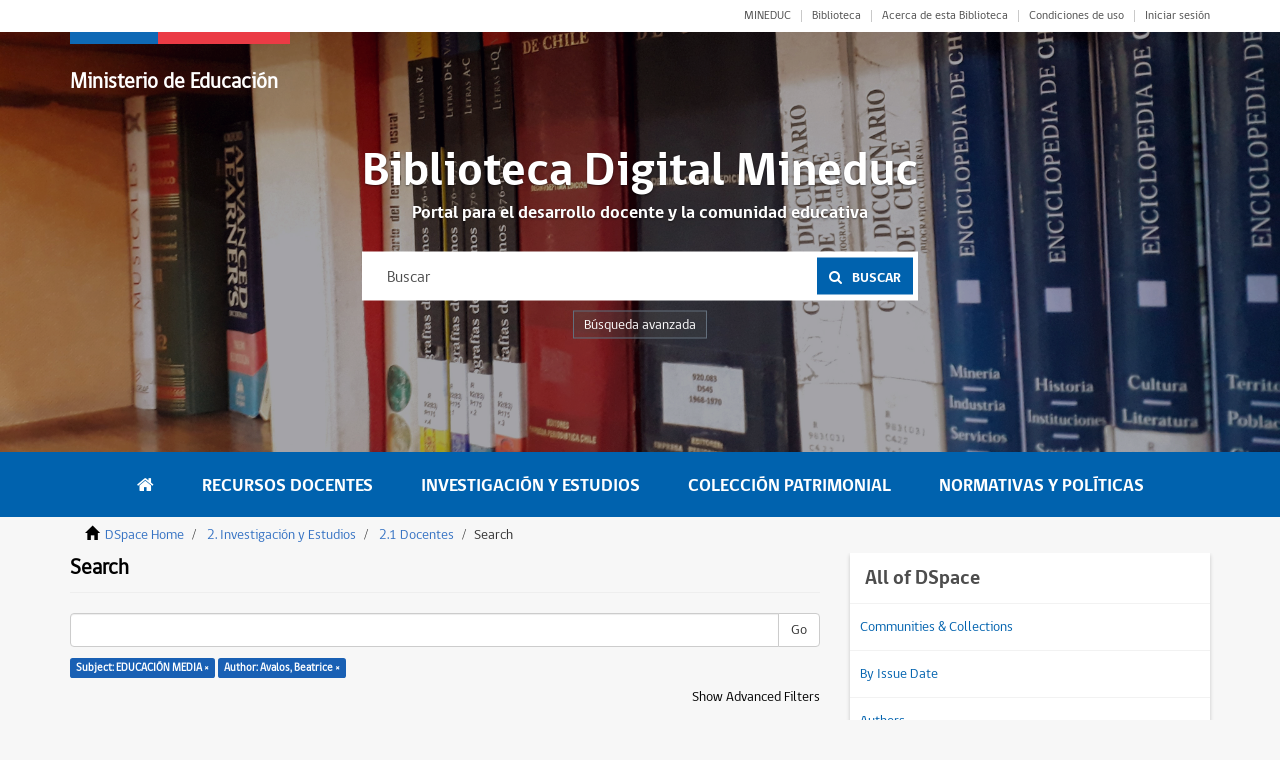

--- FILE ---
content_type: text/html;charset=utf-8
request_url: https://bibliotecadigital.mineduc.cl/handle/20.500.12365/15/discover?filtertype_0=author&filter_relational_operator_0=equals&filter_0=Avalos%2C+Beatrice&filtertype=subject&filter_relational_operator=equals&filter=EDUCACI%C3%93N+MEDIA
body_size: 36436
content:
<!DOCTYPE html>
            <!--[if lt IE 7]> <html class="no-js lt-ie9 lt-ie8 lt-ie7" lang="en"> <![endif]-->
            <!--[if IE 7]>    <html class="no-js lt-ie9 lt-ie8" lang="en"> <![endif]-->
            <!--[if IE 8]>    <html class="no-js lt-ie9" lang="en"> <![endif]-->
            <!--[if gt IE 8]><!--> <html class="no-js" lang="en"> <!--<![endif]-->
            <head><META http-equiv="Content-Type" content="text/html; charset=UTF-8">
<meta content="text/html; charset=UTF-8" http-equiv="Content-Type">
<meta content="IE=edge,chrome=1" http-equiv="X-UA-Compatible">
<meta content="width=device-width,initial-scale=1" name="viewport">
<link rel="shortcut icon" href="/themes/cpeip/images/favicon.ico">
<link rel="apple-touch-icon" href="/themes/cpeip/images/apple-touch-icon.png">
<meta name="Generator" content="DSpace 6.3">
<meta name="ROBOTS" content="NOINDEX, FOLLOW">
<link href="/themes/cpeip/styles/main.css" rel="stylesheet">
<link href="/themes/cpeip/styles/main.min.css" rel="stylesheet">
<link rel="stylesheet" href="https://fonts.googleapis.com/css?family=Open+Sans:400,600,700">
<link type="application/opensearchdescription+xml" rel="search" href="https://bibliotecadigital.mineduc.cl:443/open-search/description.xml" title="DSpace">
<script>
                //Clear default text of empty text areas on focus
                function tFocus(element)
                {
                if (element.value == ' '){element.value='';}
                }
                //Clear default text of empty text areas on submit
                function tSubmit(form)
                {
                var defaultedElements = document.getElementsByTagName("textarea");
                for (var i=0; i != defaultedElements.length; i++){
                if (defaultedElements[i].value == ' '){
                defaultedElements[i].value='';}}
                }
                //Disable pressing 'enter' key to submit a form (otherwise pressing 'enter' causes a submission to start over)
                function disableEnterKey(e)
                {
                var key;

                if(window.event)
                key = window.event.keyCode;     //Internet Explorer
                else
                key = e.which;     //Firefox and Netscape

                if(key == 13)  //if "Enter" pressed, then disable!
                return false;
                else
                return true;
                }
            </script><!--[if lt IE 9]>
                <script src="/themes/cpeip/vendor/html5shiv/dist/html5shiv.js"> </script>
                <script src="/themes/cpeip/vendor/respond/dest/respond.min.js"> </script>
                <![endif]--><script src="/themes/cpeip/vendor/modernizr/modernizr.js"> </script>
<title>Search</title>
</head><body>
<header class="c-header">
<section class="c-top">
<div class="container">
<div class="row">
<div class="col-xs-12">
<nav class="c-top__nav">
<ul class="c-top__items">
<li class="c-top__item">
<a href="https://www.mineduc.cl/" class="c-top__link u-uppercase" target="blank">MINEDUC</a>
</li>
<li class="c-top__item">
<a href="http://biblioteca.mineduc.cl/" class="c-top__link" target="blank">Biblioteca</a>
</li>
<li class="c-top__item">
<a href="/about" class="c-top__link">Acerca de esta Biblioteca</a>
</li>
<li class="c-top__item">
<a href="/condiciones" class="c-top__link">Condiciones de uso</a>
</li>
<li class="c-top__item">
<a href="/login" class="c-top__link">Iniciar sesi&oacute;n</a>
</li>
</ul>
</nav>
</div>
</div>
</div>
</section>
<section class="c-jumbotron">
<div class="c-jumbotron__head">
<div class="container">
<div class="row">
<div class="col-xs-12">
<div class="c-jumbotron__brand">
<div id="logo">
<h1>
<a href="https://www.mineduc.cl">Ministerio de Educaci&oacute;n</a>
</h1>
<h2>
<a href="https://www.mineduc.cl"></a>
</h2>
</div>
</div>
<a href="#" class="js-toggle u-hidden_desktop"><i class="fa fa-bars"></i></a>
</div>
</div>
</div>
</div>
<div class="c-search c-search--float">
<h2 class="c-search__title">Biblioteca Digital Mineduc</h2>
<p class="c-search__subtitle">Portal para el desarrollo docente y la comunidad educativa</p>
<form method="get" action="/discover" class="c-search__form">
<input placeholder="Buscar" type="text" class="c-search__input" name="query"><button class="c-search__button"><span class="c-search__icon"><i class="fa fa-search"></i></span><span>Buscar</span></button>
</form>
<div class="u-clearfix"></div>
<a href="/discover" class="c-search__more">B&uacute;squeda avanzada</a>
</div>
<div id="context-mineduc" class="c-carrusel">
<div aria-describedby="slick-slide00" role="option" tabindex="-1" aria-hidden="false" data-slick-index="0" class="slick-slide slick-current slick-active" style="display: block; width: 1280px; position: relative; left: 0px; top: 0px; z-index: 999; opacity: 1;">
<div class="c-carrusel__item js-getImage">
<div class="js-image">
<img alt="" src="/themes/cpeip/images/foto_head_1.jpg" class="c-carrusel__image"></div>
</div>
</div>
<div style="width: 1280px; position: relative; left: -1280px; top: 0px; z-index: 998; opacity: 0; transition: opacity 3000ms ease-in-out 0s;" aria-describedby="slick-slide01" role="option" tabindex="-1" aria-hidden="true" data-slick-index="1" class="slick-slide">
<div class="c-carrusel__item js-getImage">
<div class="js-image">
<img alt="" src="/themes/cpeip/images/foto_head_2.jpg" class="c-carrusel__image"></div>
</div>
</div>
</div>
</section>
</header>
<nav class="c-nav">
<div class="container">
<div class="row">
<div class="col-xs-12">
<ul class="c-nav__items">
<li class="c-nav__item">
<a href="/" class="c-nav__link is-active"><i class="fa fa-home u-hidden_mobile"></i><span class="u-hidden_desktop">Home</span></a>
</li>
<li class="c-nav__item">
<a href="/handle/20.500.12365/1" class="c-nav__link">Recursos Docentes</a>
</li>
<li class="c-nav__item">
<a href="/handle/20.500.12365/2" class="c-nav__link">Investigaci&oacute;n y Estudios</a>
</li>
<li class="c-nav__item">
<a href="/handle/20.500.12365/3" class="c-nav__link">Colecci&oacute;n Patrimonial</a>
</li>
<li class="c-nav__item">
<a href="/handle/20.500.12365/4" class="c-nav__link">Normativas y Pol&iacute;ticas</a>
</li>
<li class="c-nav__item u-hidden_desktop">
<a href="#" class="c-nav__link js-close"><span class="c-nav__close"></span></a>
</li>
</ul>
</div>
</div>
</div>
</nav>
<div class="trail-wrapper hidden-print">
<div class="container">
<div class="row">
<div class="col-xs-12">
<div class="breadcrumb dropdown visible-xs">
<a data-toggle="dropdown" class="dropdown-toggle" role="button" href="#" id="trail-dropdown-toggle">Search&nbsp;<b class="caret"></b></a>
<ul aria-labelledby="trail-dropdown-toggle" role="menu" class="dropdown-menu">
<li role="presentation">
<a role="menuitem" href="/"><i aria-hidden="true" class="glyphicon glyphicon-home"></i>&nbsp;
                        DSpace Home</a>
</li>
<li role="presentation">
<a role="menuitem" href="/handle/20.500.12365/2">2. Investigaci&oacute;n y Estudios</a>
</li>
<li role="presentation">
<a role="menuitem" href="/handle/20.500.12365/15">2.1 Docentes</a>
</li>
<li role="presentation" class="disabled">
<a href="#" role="menuitem">Search</a>
</li>
</ul>
</div>
<ul class="breadcrumb hidden-xs">
<li>
<i aria-hidden="true" class="glyphicon glyphicon-home"></i>&nbsp;
            <a href="/">DSpace Home</a>
</li>
<li>
<a href="/handle/20.500.12365/2">2. Investigaci&oacute;n y Estudios</a>
</li>
<li>
<a href="/handle/20.500.12365/15">2.1 Docentes</a>
</li>
<li class="active">Search</li>
</ul>
</div>
</div>
</div>
</div>
<div class="hidden" id="no-js-warning-wrapper">
<div id="no-js-warning">
<div class="notice failure">JavaScript is disabled for your browser. Some features of this site may not work without it.</div>
</div>
</div>
<main role="main">
<section class="c-collections">
<div class="container">
<div class="row js-canvas">
<div class="col-xs-12 col-md-8 js-results">
<div>
<h2 class="ds-div-head page-header first-page-header">Search</h2>
<div id="aspect_discovery_SimpleSearch_div_search" class="ds-static-div primary">
<p class="ds-paragraph">
<input id="aspect_discovery_SimpleSearch_field_discovery-json-search-url" class="ds-hidden-field form-control" name="discovery-json-search-url" type="hidden" value="http://bibliotecadigital.mineduc.cl//JSON/discovery/search">
</p>
<p class="ds-paragraph">
<input id="aspect_discovery_SimpleSearch_field_discovery-json-scope" class="ds-hidden-field form-control" name="discovery-json-scope" type="hidden" value="20.500.12365/15">
</p>
<p class="ds-paragraph">
<input id="aspect_discovery_SimpleSearch_field_contextpath" class="ds-hidden-field form-control" name="contextpath" type="hidden" value="">
</p>
<div id="aspect_discovery_SimpleSearch_div_discovery-search-box" class="ds-static-div discoverySearchBox">
<form id="aspect_discovery_SimpleSearch_div_general-query" class="ds-interactive-div discover-search-box" action="discover" method="get" onsubmit="javascript:tSubmit(this);">
<fieldset id="aspect_discovery_SimpleSearch_list_primary-search" class="ds-form-list">
<div class="ds-form-item row">
<div class="col-sm-12">
<p class="input-group">
<input id="aspect_discovery_SimpleSearch_field_query" class="ds-text-field form-control" name="query" type="text" value=""><span class="input-group-btn"><button id="aspect_discovery_SimpleSearch_field_submit" class="ds-button-field btn btn-default search-icon search-icon" name="submit" type="submit">Go</button></span>
</p>
</div>
</div>
<div id="filters-overview-wrapper-squared"></div>
</fieldset>
<p class="ds-paragraph">
<input id="aspect_discovery_SimpleSearch_field_filtertype_0" class="ds-hidden-field form-control" name="filtertype_0" type="hidden" value="subject">
</p>
<p class="ds-paragraph">
<input id="aspect_discovery_SimpleSearch_field_filtertype_1" class="ds-hidden-field form-control" name="filtertype_1" type="hidden" value="author">
</p>
<p class="ds-paragraph">
<input id="aspect_discovery_SimpleSearch_field_filter_relational_operator_1" class="ds-hidden-field form-control" name="filter_relational_operator_1" type="hidden" value="equals">
</p>
<p class="ds-paragraph">
<input id="aspect_discovery_SimpleSearch_field_filter_relational_operator_0" class="ds-hidden-field form-control" name="filter_relational_operator_0" type="hidden" value="equals">
</p>
<p class="ds-paragraph">
<input id="aspect_discovery_SimpleSearch_field_filter_1" class="ds-hidden-field form-control" name="filter_1" type="hidden" value="Avalos, Beatrice">
</p>
<p class="ds-paragraph">
<input id="aspect_discovery_SimpleSearch_field_filter_0" class="ds-hidden-field form-control" name="filter_0" type="hidden" value="EDUCACI&Oacute;N MEDIA">
</p>
</form>
<form id="aspect_discovery_SimpleSearch_div_search-filters" class="ds-interactive-div discover-filters-box " action="discover" method="get" onsubmit="javascript:tSubmit(this);">
<div class="ds-static-div clearfix">
<p class="ds-paragraph pull-right">
<a href="#" class="show-advanced-filters">Show Advanced Filters</a><a href="#" class="hide-advanced-filters hidden">Hide Advanced Filters</a>
</p>
</div>
<h3 class="ds-div-head discovery-filters-wrapper-head hidden">Filters</h3>
<div id="aspect_discovery_SimpleSearch_div_discovery-filters-wrapper" class="ds-static-div  hidden">
<p class="ds-paragraph">Use filters to refine the search results.</p>
<script type="text/javascript">
                if (!window.DSpace) {
                    window.DSpace = {};
                }
                if (!window.DSpace.discovery) {
                    window.DSpace.discovery = {};
                }
                if (!window.DSpace.discovery.filters) {
                    window.DSpace.discovery.filters = [];
                }
                window.DSpace.discovery.filters.push({
                    type: 'subject',
                    relational_operator: 'equals',
                    query: 'EDUCACI\u00D3N MEDIA',
                });
            </script><script type="text/javascript">
                if (!window.DSpace) {
                    window.DSpace = {};
                }
                if (!window.DSpace.discovery) {
                    window.DSpace.discovery = {};
                }
                if (!window.DSpace.discovery.filters) {
                    window.DSpace.discovery.filters = [];
                }
                window.DSpace.discovery.filters.push({
                    type: 'author',
                    relational_operator: 'equals',
                    query: 'Avalos, Beatrice',
                });
            </script><script type="text/javascript">
                if (!window.DSpace) {
                    window.DSpace = {};
                }
                if (!window.DSpace.discovery) {
                    window.DSpace.discovery = {};
                }
                if (!window.DSpace.discovery.filters) {
                    window.DSpace.discovery.filters = [];
                }
            </script><script>
            if (!window.DSpace.i18n) {
                window.DSpace.i18n = {};
            } 
            if (!window.DSpace.i18n.discovery) {
                window.DSpace.i18n.discovery = {};
            }
        
                    if (!window.DSpace.i18n.discovery.filtertype) {
                        window.DSpace.i18n.discovery.filtertype = {};
                    }
                window.DSpace.i18n.discovery.filtertype['title']='Title';window.DSpace.i18n.discovery.filtertype['author']='Author';window.DSpace.i18n.discovery.filtertype['subject']='Subject';window.DSpace.i18n.discovery.filtertype['dateIssued']='Date issued';window.DSpace.i18n.discovery.filtertype['has_content_in_original_bundle']='Has File(s)';
                    if (!window.DSpace.i18n.discovery.filter_relational_operator) {
                        window.DSpace.i18n.discovery.filter_relational_operator = {};
                    }
                window.DSpace.i18n.discovery.filter_relational_operator['contains']='Contains';window.DSpace.i18n.discovery.filter_relational_operator['equals']='Equals';window.DSpace.i18n.discovery.filter_relational_operator['authority']='ID';window.DSpace.i18n.discovery.filter_relational_operator['notcontains']='Not Contains';window.DSpace.i18n.discovery.filter_relational_operator['notequals']='Not Equals';window.DSpace.i18n.discovery.filter_relational_operator['notauthority']='Not ID';</script>
<div id="aspect_discovery_SimpleSearch_row_filter-controls" class="ds-form-item apply-filter">
<div>
<div class="">
<p class="btn-group">
<button id="aspect_discovery_SimpleSearch_field_submit_reset_filter" class="ds-button-field btn btn-default discovery-reset-filter-button discovery-reset-filter-button" name="submit_reset_filter" type="submit">Reset</button><button class="ds-button-field btn btn-default discovery-add-filter-button visible-xs discovery-add-filter-button visible-xs " name="submit_add_filter" type="submit">Add New Filter</button><button id="aspect_discovery_SimpleSearch_field_submit_apply_filter" class="ds-button-field btn btn-default discovery-apply-filter-button discovery-apply-filter-button" name="submit_apply_filter" type="submit">Apply</button>
</p>
</div>
</div>
</div>
</div>
</form>
</div>
<form id="aspect_discovery_SimpleSearch_div_main-form" class="ds-interactive-div " action="/handle/20.500.12365/15/discover" method="post" onsubmit="javascript:tSubmit(this);">
<p class="ds-paragraph">
<input id="aspect_discovery_SimpleSearch_field_search-result" class="ds-hidden-field form-control" name="search-result" type="hidden" value="true">
</p>
<p class="ds-paragraph">
<input id="aspect_discovery_SimpleSearch_field_query" class="ds-hidden-field form-control" name="query" type="hidden" value="">
</p>
<p class="ds-paragraph">
<input id="aspect_discovery_SimpleSearch_field_current-scope" class="ds-hidden-field form-control" name="current-scope" type="hidden" value="20.500.12365/15">
</p>
<p class="ds-paragraph">
<input id="aspect_discovery_SimpleSearch_field_filtertype_0" class="ds-hidden-field form-control" name="filtertype_0" type="hidden" value="subject">
</p>
<p class="ds-paragraph">
<input id="aspect_discovery_SimpleSearch_field_filtertype_1" class="ds-hidden-field form-control" name="filtertype_1" type="hidden" value="author">
</p>
<p class="ds-paragraph">
<input id="aspect_discovery_SimpleSearch_field_filter_relational_operator_1" class="ds-hidden-field form-control" name="filter_relational_operator_1" type="hidden" value="equals">
</p>
<p class="ds-paragraph">
<input id="aspect_discovery_SimpleSearch_field_filter_relational_operator_0" class="ds-hidden-field form-control" name="filter_relational_operator_0" type="hidden" value="equals">
</p>
<p class="ds-paragraph">
<input id="aspect_discovery_SimpleSearch_field_filter_1" class="ds-hidden-field form-control" name="filter_1" type="hidden" value="Avalos, Beatrice">
</p>
<p class="ds-paragraph">
<input id="aspect_discovery_SimpleSearch_field_filter_0" class="ds-hidden-field form-control" name="filter_0" type="hidden" value="EDUCACI&Oacute;N MEDIA">
</p>
<p class="ds-paragraph">
<input id="aspect_discovery_SimpleSearch_field_rpp" class="ds-hidden-field form-control" name="rpp" type="hidden" value="10">
</p>
<p class="ds-paragraph">
<input id="aspect_discovery_SimpleSearch_field_sort_by" class="ds-hidden-field form-control" name="sort_by" type="hidden" value="score">
</p>
<p class="ds-paragraph">
<input id="aspect_discovery_SimpleSearch_field_order" class="ds-hidden-field form-control" name="order" type="hidden" value="desc">
</p>
</form>
<div class="pagination-masked clearfix top">
<div class="row">
<div class="col-xs-9">
<p class="pagination-info">Now showing items 1-2 of 2</p>
</div>
<div class="col-xs-3">
<div class="btn-group discovery-sort-options-menu pull-right controls-gear-wrapper" id="aspect_discovery_SimpleSearch_div_search-controls-gear">
<button data-toggle="dropdown" class="btn btn-default dropdown-toggle"><span aria-hidden="true" class="glyphicon glyphicon-cog"></span></button>
<ul role="menu" class="dropdown-menu">
<li id="aspect_discovery_SimpleSearch_item_sort-head" class=" gear-head first dropdown-header">Sort Options:</li>
<li id="aspect_discovery_SimpleSearch_item_relevance" class=" gear-option gear-option-selected">
<a class="" href="sort_by=score&order=desc"><span class="glyphicon glyphicon-ok btn-xs active"></span>Relevance</a>
</li>
<li id="aspect_discovery_SimpleSearch_item_dc_title_sort" class=" gear-option">
<a class="" href="sort_by=dc.title_sort&order=asc"><span class="glyphicon glyphicon-ok btn-xs invisible"></span>Title Asc</a>
</li>
<li id="aspect_discovery_SimpleSearch_item_dc_title_sort" class=" gear-option">
<a class="" href="sort_by=dc.title_sort&order=desc"><span class="glyphicon glyphicon-ok btn-xs invisible"></span>Title Desc</a>
</li>
<li id="aspect_discovery_SimpleSearch_item_dc_date_issued_dt" class=" gear-option">
<a class="" href="sort_by=dc.date.issued_dt&order=asc"><span class="glyphicon glyphicon-ok btn-xs invisible"></span>Issue Date Asc</a>
</li>
<li id="aspect_discovery_SimpleSearch_item_dc_date_issued_dt" class=" gear-option">
<a class="" href="sort_by=dc.date.issued_dt&order=desc"><span class="glyphicon glyphicon-ok btn-xs invisible"></span>Issue Date Desc</a>
</li>
<li class="divider"></li>
<li id="aspect_discovery_SimpleSearch_item_rpp-head" class=" gear-head dropdown-header">Results Per Page:</li>
<li id="aspect_discovery_SimpleSearch_item_rpp-5" class=" gear-option">
<a class="" href="rpp=5"><span class="glyphicon glyphicon-ok btn-xs invisible"></span>5</a>
</li>
<li id="aspect_discovery_SimpleSearch_item_rpp-10" class=" gear-option gear-option-selected">
<a class="" href="rpp=10"><span class="glyphicon glyphicon-ok btn-xs active"></span>10</a>
</li>
<li id="aspect_discovery_SimpleSearch_item_rpp-20" class=" gear-option">
<a class="" href="rpp=20"><span class="glyphicon glyphicon-ok btn-xs invisible"></span>20</a>
</li>
<li id="aspect_discovery_SimpleSearch_item_rpp-40" class=" gear-option">
<a class="" href="rpp=40"><span class="glyphicon glyphicon-ok btn-xs invisible"></span>40</a>
</li>
<li id="aspect_discovery_SimpleSearch_item_rpp-60" class=" gear-option">
<a class="" href="rpp=60"><span class="glyphicon glyphicon-ok btn-xs invisible"></span>60</a>
</li>
<li id="aspect_discovery_SimpleSearch_item_rpp-80" class=" gear-option">
<a class="" href="rpp=80"><span class="glyphicon glyphicon-ok btn-xs invisible"></span>80</a>
</li>
<li id="aspect_discovery_SimpleSearch_item_rpp-100" class=" gear-option">
<a class="" href="rpp=100"><span class="glyphicon glyphicon-ok btn-xs invisible"></span>100</a>
</li>
</ul>
</div>
</div>
</div>
</div>
<div id="aspect_discovery_SimpleSearch_div_search-results" class="ds-static-div primary">
<div class="o-box u-gutter u-mb15">
<div class="o-resource">
<div class="o-resource__visual">
<a href="/handle/20.500.12365/17292" class="o-resource__link"><img alt="Thumbnail" class="o-resource__image" src="/bitstream/handle/20.500.12365/17292/Desarrollo-docente-en-el-contexto-de-la-instituci%c3%b3n-escolar-los-microcentros-rurales-y-los-grupos-profesionales-de-trabajo-en-Chile.pdf.jpg?sequence=3&isAllowed=y"></a>
</div>
<div class="o-resource__content">
<a class="o-resource__title" href="/handle/20.500.12365/17292">Desarrollo Docente en el Contexto de la Instituci&oacute;n Escolar. Los Microcentros Rurales y Los Grupos Profesionales de Trabajo en Chile.</a>
<div class="o-resource__summary">
<dl class="o-resource__feature">
<dt class="o-resource__term">Autor(es): </dt>
<dd class="o-resource__def">Avalos, Beatrice</dd>
<br>
<dt class="o-resource__term">Autor(es) Corporativo: </dt>
<dd class="o-resource__def">Chile. Ministerio de Educaci&oacute;n. Divisi&oacute;n de Educaci&oacute;n Superior</dd>
<br>
<dt class="o-resource__term">Fecha de Publicaci&oacute;n: </dt>
<dd class="o-resource__def">2003</dd>
<br>
<dt class="o-resource__term">Tem&aacute;tica: </dt>
<dd class="o-resource__def">EDUCACI&Oacute;N MEDIA - MECE - DESARROLLO PROFESIONAL DOCENTE - MEJORAMIENTO EDUCATIVO - EDUCACI&Oacute;N B&Aacute;SICA</dd>
</dl>
</div>
</div>
</div>
</div>
<a state="0" href="#" class="js-canvasMove"><i class="fa fa-align-right"></i></a>
<div class="o-box u-gutter u-mb15">
<div class="o-resource">
<div class="o-resource__visual">
<a href="/handle/20.500.12365/17298" class="o-resource__link"><img alt="Thumbnail" class="o-resource__image" src="/bitstream/handle/20.500.12365/17298/C%c3%b3mo%20ven%20su%20identidad%20los%20docentes%20chilenos.pdf.jpg?sequence=3&isAllowed=y"></a>
</div>
<div class="o-resource__content">
<a class="o-resource__title" href="/handle/20.500.12365/17298">C&oacute;mo ven su identidad los docentes chilenos.</a>
<div class="o-resource__summary">
<dl class="o-resource__feature">
<dt class="o-resource__term">Autor(es): </dt>
<dd class="o-resource__def">Avalos, Beatrice; Sotomayor, Carmen</dd>
<br>
<dt class="o-resource__term">Autor(es) Corporativo: </dt>
<dd class="o-resource__def">Chile. Universidad de Chile. Centro de Investigaci&oacute;n Avanzada en Educaci&oacute;n</dd>
<br>
<dt class="o-resource__term">Fecha de Publicaci&oacute;n: </dt>
<dd class="o-resource__def">2012</dd>
<br>
<dt class="o-resource__term">Tem&aacute;tica: </dt>
<dd class="o-resource__def">DOCENTES - EDUCACI&Oacute;N B&Aacute;SICA - EDUCACI&Oacute;N MEDIA - IDENTIDAD DOCENTE - FORMACI&Oacute;N DOCENTE</dd>
</dl>
</div>
</div>
</div>
</div>
<a state="0" href="#" class="js-canvasMove"><i class="fa fa-align-right"></i></a>
</div>
<div class="pagination-masked clearfix bottom"></div>
</div>
</div>
</div>
<div class="col-xs-12 col-md-4 js-sidebar">
<div class="o-box u-mb15" data-target="#global">
<div class="u-gutter">
<h2 class="o-title o-title--small u-text_left">All of DSpace</h2>
</div>
<ul class="o-list o-list--tags">
<li class="o-list__item">
<a class="o-list__text" href="/community-list">Communities &amp; Collections</a>
</li>
<li class="o-list__item">
<a class="o-list__text" href="/browse?type=dateissued">By Issue Date</a>
</li>
<li class="o-list__item">
<a class="o-list__text" href="/browse?type=author">Authors</a>
</li>
<li class="o-list__item">
<a class="o-list__text" href="/browse?type=title">Titles</a>
</li>
<li class="o-list__item">
<a class="o-list__text" href="/browse?type=subject">Subjects</a>
</li>
</ul>
</div>
<div class="o-box u-mb15" data-target="#context">
<div class="u-gutter">
<h2 class="o-title o-title--small u-text_left">This Collection</h2>
</div>
<ul class="o-list o-list--tags">
<li class="o-list__item">
<a class="o-list__text" href="/handle/20.500.12365/15/browse?type=dateissued">By Issue Date</a>
</li>
<li class="o-list__item">
<a class="o-list__text" href="/handle/20.500.12365/15/browse?type=author">Authors</a>
</li>
<li class="o-list__item">
<a class="o-list__text" href="/handle/20.500.12365/15/browse?type=title">Titles</a>
</li>
<li class="o-list__item">
<a class="o-list__text" href="/handle/20.500.12365/15/browse?type=subject">Subjects</a>
</li>
</ul>
</div>
<div class="o-box u-mb15">
<div class="u-gutter">
<h2 class="o-title o-title--small u-text_left">Author</h2>
</div>
<ul class="o-list o-list--tags">
<li class="o-list__item">
<a href="javascript:void(0)" class="">Avalos, Beatrice (2)</a>
</li>
<li class="o-list__item">
<a class="" href="/handle/20.500.12365/15/discover?filtertype_0=subject&filtertype_1=author&filter_relational_operator_1=equals&filter_relational_operator_0=equals&filter_1=Avalos%2C+Beatrice&filter_0=EDUCACI%C3%93N+MEDIA&filtertype=author&filter_relational_operator=equals&filter=Chile.+Ministerio+de+Educaci%C3%B3n.+Divisi%C3%B3n+de+Educaci%C3%B3n+Superior">Chile. Ministerio de Educaci&oacute;n. Divisi&oacute;n de Educaci&oacute;n Superior (1)</a>
</li>
<li class="o-list__item">
<a class="" href="/handle/20.500.12365/15/discover?filtertype_0=subject&filtertype_1=author&filter_relational_operator_1=equals&filter_relational_operator_0=equals&filter_1=Avalos%2C+Beatrice&filter_0=EDUCACI%C3%93N+MEDIA&filtertype=author&filter_relational_operator=equals&filter=Chile.+Universidad+de+Chile.+Centro+de+Investigaci%C3%B3n+Avanzada+en+Educaci%C3%B3n">Chile. Universidad de Chile. Centro de Investigaci&oacute;n Avanzada en Educaci&oacute;n (1)</a>
</li>
<li class="o-list__item">
<a class="" href="/handle/20.500.12365/15/discover?filtertype_0=subject&filtertype_1=author&filter_relational_operator_1=equals&filter_relational_operator_0=equals&filter_1=Avalos%2C+Beatrice&filter_0=EDUCACI%C3%93N+MEDIA&filtertype=author&filter_relational_operator=equals&filter=Sotomayor%2C+Carmen">Sotomayor, Carmen (1)</a>
</li>
</ul>
<div class="u-gutter">
<h2 class="o-title o-title--small u-text_left">Subject</h2>
</div>
<ul class="o-list o-list--tags">
<li class="o-list__item">
<a class="" href="/handle/20.500.12365/15/discover?filtertype_0=subject&filtertype_1=author&filter_relational_operator_1=equals&filter_relational_operator_0=equals&filter_1=Avalos%2C+Beatrice&filter_0=EDUCACI%C3%93N+MEDIA&filtertype=subject&filter_relational_operator=equals&filter=EDUCACI%C3%93N+B%C3%81SICA">EDUCACI&Oacute;N B&Aacute;SICA (2)</a>
</li>
<li class="o-list__item">
<a href="javascript:void(0)" class="">EDUCACI&Oacute;N MEDIA (2)</a>
</li>
<li class="o-list__item">
<a class="" href="/handle/20.500.12365/15/discover?filtertype_0=subject&filtertype_1=author&filter_relational_operator_1=equals&filter_relational_operator_0=equals&filter_1=Avalos%2C+Beatrice&filter_0=EDUCACI%C3%93N+MEDIA&filtertype=subject&filter_relational_operator=equals&filter=DESARROLLO+PROFESIONAL+DOCENTE">DESARROLLO PROFESIONAL DOCENTE (1)</a>
</li>
<li class="o-list__item">
<a class="" href="/handle/20.500.12365/15/discover?filtertype_0=subject&filtertype_1=author&filter_relational_operator_1=equals&filter_relational_operator_0=equals&filter_1=Avalos%2C+Beatrice&filter_0=EDUCACI%C3%93N+MEDIA&filtertype=subject&filter_relational_operator=equals&filter=DOCENTES">DOCENTES (1)</a>
</li>
<li class="o-list__item">
<a class="" href="/handle/20.500.12365/15/discover?filtertype_0=subject&filtertype_1=author&filter_relational_operator_1=equals&filter_relational_operator_0=equals&filter_1=Avalos%2C+Beatrice&filter_0=EDUCACI%C3%93N+MEDIA&filtertype=subject&filter_relational_operator=equals&filter=FORMACI%C3%93N+DOCENTE">FORMACI&Oacute;N DOCENTE (1)</a>
</li>
<li class="o-list__item">
<a class="" href="/handle/20.500.12365/15/discover?filtertype_0=subject&filtertype_1=author&filter_relational_operator_1=equals&filter_relational_operator_0=equals&filter_1=Avalos%2C+Beatrice&filter_0=EDUCACI%C3%93N+MEDIA&filtertype=subject&filter_relational_operator=equals&filter=IDENTIDAD+DOCENTE">IDENTIDAD DOCENTE (1)</a>
</li>
<li class="o-list__item">
<a class="" href="/handle/20.500.12365/15/search-filter?filtertype_0=subject&filtertype_1=author&filter_relational_operator_1=equals&filter_relational_operator_0=equals&filter_1=Avalos%2C+Beatrice&filter_0=EDUCACI%C3%93N+MEDIA&field=subject&filterorder=COUNT">... View More</a>
</li>
</ul>
<div class="u-gutter">
<h2 class="o-title o-title--small u-text_left">Date Issued</h2>
</div>
<ul class="o-list o-list--tags">
<li class="o-list__item">
<a class="" href="/handle/20.500.12365/15/discover?filtertype_0=subject&filtertype_1=author&filter_relational_operator_1=equals&filter_relational_operator_0=equals&filter_1=Avalos%2C+Beatrice&filter_0=EDUCACI%C3%93N+MEDIA&filtertype=dateIssued&filter_relational_operator=equals&filter=2003">2003 (1)</a>
</li>
<li class="o-list__item">
<a class="" href="/handle/20.500.12365/15/discover?filtertype_0=subject&filtertype_1=author&filter_relational_operator_1=equals&filter_relational_operator_0=equals&filter_1=Avalos%2C+Beatrice&filter_0=EDUCACI%C3%93N+MEDIA&filtertype=dateIssued&filter_relational_operator=equals&filter=2012">2012 (1)</a>
</li>
</ul>
<div class="u-gutter">
<h2 class="o-title o-title--small u-text_left">Has File(s)</h2>
</div>
<ul class="o-list o-list--tags">
<li class="o-list__item">
<a class="" href="/handle/20.500.12365/15/discover?filtertype_0=subject&filtertype_1=author&filter_relational_operator_1=equals&filter_relational_operator_0=equals&filter_1=Avalos%2C+Beatrice&filter_0=EDUCACI%C3%93N+MEDIA&filtertype=has_content_in_original_bundle&filter_relational_operator=equals&filter=true">true (2)</a>
</li>
</ul>
</div>
<div class="o-box u-mb15">
<div class="u-gutter">
<h2 class="o-title o-title--small u-text_left">Suscripci&oacute;n</h2>
</div>
<div class="u-gutter">
<p class="o-text">Reciba las novedades del CPEIP - MINEDUC por correo electr&oacute;nico</p>
<a href="/register" class="o-btn o-btn--primary u-mr15">Suscr&iacute;base</a>
</div>
</div>
<div class="o-box u-mb15">
<div class="u-gutter">
<h2 class="o-title o-title--small u-text_left">Mi repositorio</h2>
</div>
<div class="u-gutter">
<a href="/login" class="o-btn o-btn--primary u-mr15">Acceder</a><a href="/register" class="o-btn o-btn--inverse">Registrarse</a>
</div>
</div>
</div>
</div>
</div>
</section>
</main>
<script type="text/javascript">
                         if(typeof window.publication === 'undefined'){
                            window.publication={};
                          };
                        window.publication.contextPath= '';window.publication.themePath= '/themes/cpeip/';</script><script>if(!window.DSpace){window.DSpace={};}window.DSpace.context_path='';window.DSpace.theme_path='/themes/cpeip/';</script><script src="/themes/cpeip/scripts/theme.js"> </script><script src="/themes/cpeip/scripts/libs/bundle.js"> </script><script src="/themes/cpeip/scripts/main.min.js"> </script><script src="/"> </script><script src="https://www.googletagmanager.com/gtag/js?id=UA-3420901-11" async=""></script><script>
                    window.dataLayer = window.dataLayer || [];
                    function gtag(){dataLayer.push(arguments);}
                    gtag('js', new Date());

                    gtag('config', 'UA-3420901-11');
                </script><script src="https://d1bxh8uas1mnw7.cloudfront.net/assets/embed.js" type="text/javascript"></script>
<footer class="c-footer">
<div class="container">
<div class="row">
<div class="col-xs-6 col-sm-4 col-md-3">
<ul class="o-list o-list--link o-list--white u-mb20">
<li class="o-list__item">
<h4 class="o-list__title">Recursos Docentes</h4>
</li>
<li class="o-list__item">
<a href="/handle/20.500.12365/5" class="o-list__link">Trabajo en aula &ndash; did&aacute;ctica</a>
</li>
<li class="o-list__item">
<a href="/handle/20.500.12365/6" class="o-list__link">Desarrollo profesional</a>
</li>
<li class="o-list__item">
<a href="/handle/20.500.12365/1" class="o-list__link">Ver todas las colecciones</a>
</li>
</ul>
</div>
<div class="col-xs-6 col-sm-4 col-md-2">
<ul class="o-list o-list--link o-list--white u-mb20">
<li class="o-list__item">
<h4 class="o-list__title">Investigaci&oacute;n y Estudios</h4>
</li>
<li class="o-list__item">
<a href="/handle/20.500.12365/15" class="o-list__link">Archivo evaluaci&oacute;n docente</a>
</li>
<li class="o-list__item">
<a href="/handle/20.500.12365/30" class="o-list__link">Transversalidad</a>
</li>
<li class="o-list__item">
<a href="/handle/20.500.12365/16" class="o-list__link">Educaci&oacute;n superior</a>
</li>
<li class="o-list__item">
<a href="/handle/20.500.12365/17" class="o-list__link">Educaci&oacute;n t&eacute;cnico profesional</a>
</li>
<li class="o-list__item">
<a href="/handle/20.500.12365/2" class="o-list__link">Ver todas las colecciones</a>
</li>
</ul>
</div>
<div class="col-xs-6 col-sm-4 col-md-2">
<ul class="o-list o-list--link o-list--white u-mb20">
<li class="o-list__item">
<h4 class="o-list__title">Colecci&oacute;n Patrimonial</h4>
</li>
<li class="o-list__item">
<a href="/handle/20.500.12365/31" class="o-list__link">Historia reciente de la educaci&oacute;n</a>
</li>
<li class="o-list__item">
<a href="/handle/20.500.12365/32" class="o-list__link">Marcos curriculares</a>
</li>
<li class="o-list__item">
<a href="/handle/20.500.12365/33" class="o-list__link">Docentes</a>
</li>
<li class="o-list__item">
<a href="/handle/20.500.12365/34" class="o-list__link">Archivo fotogr&aacute;fico</a>
</li>
<li class="o-list__item">
<a href="/handle/20.500.12365/3" class="o-list__link">Ver todas las colecciones</a>
</li>
</ul>
</div>
<div class="col-xs-6 col-sm-4 col-md-2">
<ul class="o-list o-list--link o-list--white u-mb20">
<li class="o-list__item">
<h4 class="o-list__title">Normativas y Pol&iacute;ticas</h4>
</li>
<li class="o-list__item">
<a href="/handle/20.500.12365/36" class="o-list__link">Curr&iacute;culum vigente</a>
</li>
<li class="o-list__item">
<a href="/handle/20.500.12365/37" class="o-list__link">Reglamentos y orientaciones</a>
</li>
<li class="o-list__item">
<a href="/handle/20.500.12365/38" class="o-list__link">Documentos jur&iacute;dicos</a>
</li>
<li class="o-list__item">
<a href="/handle/20.500.12365/4" class="o-list__link">Ver todas las colecciones</a>
</li>
</ul>
</div>
<div class="col-xs-6 col-sm-4 col-md-3">
<ul class="o-list o-list--link o-list--white u-text_right u-text_left_mobile u-mb20">
<li class="o-list__item">
<h4 class="o-list__title">&nbsp;</h4>
</li>
<li class="o-list__item">
<a href="/condiciones" class="o-list__link">Condiciones de uso</a>
</li>
</ul>
</div>
</div>
</div>
</footer>
<section class="c-bottom">
<div class="container">
<div class="row">
<div class="col-sm-9">
<span class="c-bottom__text c-bottom__text--dark u-mb10">Ministerio de Educaci&oacute;n</span>
<p class="c-bottom__text u-mb10">CPEIP cuenta con Licencia Creative Commons Atribuci&oacute;n 4.0 - Visualizaciones &amp; Plug-ins CC</p>
</div>
<div class="col-sm-3 u-text_right">
<span>Tel&eacute;fono:<a href="tel:+5622406000" class="c-bottom__text c-bottom__text--dark"><strong> (+562) 240 6000</strong></a></span>
<div class="o-shared">
<span class="o-shared__text">Compartir en:</span>
<div class="o-shared__links">
<a href="https://www.facebook.com/CPEIP/" class="o-shared__link" target="_blank"><span class="o-shared__icon o-shared__icon--facebook"><i class="fa fa-facebook"></i></span></a><a href="http://twitter.com/mineduc" class="o-shared__link" target="_blank"><span class="o-shared__icon o-shared__icon--twitter"><i class="fa fa-twitter"></i></span></a><a href="https://www.youtube.com/CPEIPMineduc" class="o-shared__link" target="_blank"><span class="o-shared__icon o-shared__icon--youtube"><i class="fa fa-youtube-play"></i></span></a>
</div>
</div>
</div>
</div>
</div>
</section>
</body></html>


--- FILE ---
content_type: text/html;charset=utf-8
request_url: https://bibliotecadigital.mineduc.cl/
body_size: 27235
content:
<!DOCTYPE html>
            <!--[if lt IE 7]> <html class="no-js lt-ie9 lt-ie8 lt-ie7" lang="en"> <![endif]-->
            <!--[if IE 7]>    <html class="no-js lt-ie9 lt-ie8" lang="en"> <![endif]-->
            <!--[if IE 8]>    <html class="no-js lt-ie9" lang="en"> <![endif]-->
            <!--[if gt IE 8]><!--> <html class="no-js" lang="en"> <!--<![endif]-->
            <head><META http-equiv="Content-Type" content="text/html; charset=UTF-8">
<meta content="text/html; charset=UTF-8" http-equiv="Content-Type">
<meta content="IE=edge,chrome=1" http-equiv="X-UA-Compatible">
<meta content="width=device-width,initial-scale=1" name="viewport">
<link rel="shortcut icon" href="/themes/cpeip/images/favicon.ico">
<link rel="apple-touch-icon" href="/themes/cpeip/images/apple-touch-icon.png">
<meta name="Generator" content="DSpace 6.3">
<link href="/themes/cpeip/styles/main.css" rel="stylesheet">
<link href="/themes/cpeip/styles/main.min.css" rel="stylesheet">
<link rel="stylesheet" href="https://fonts.googleapis.com/css?family=Open+Sans:400,600,700">
<link type="application/rss+xml" rel="alternate" href="/feed/rss_1.0/site">
<link type="application/rss+xml" rel="alternate" href="/feed/rss_2.0/site">
<link type="application/atom+xml" rel="alternate" href="/feed/atom_1.0/site">
<link type="application/opensearchdescription+xml" rel="search" href="https://bibliotecadigital.mineduc.cl:443/open-search/description.xml" title="DSpace">
<script>
                //Clear default text of empty text areas on focus
                function tFocus(element)
                {
                if (element.value == ' '){element.value='';}
                }
                //Clear default text of empty text areas on submit
                function tSubmit(form)
                {
                var defaultedElements = document.getElementsByTagName("textarea");
                for (var i=0; i != defaultedElements.length; i++){
                if (defaultedElements[i].value == ' '){
                defaultedElements[i].value='';}}
                }
                //Disable pressing 'enter' key to submit a form (otherwise pressing 'enter' causes a submission to start over)
                function disableEnterKey(e)
                {
                var key;

                if(window.event)
                key = window.event.keyCode;     //Internet Explorer
                else
                key = e.which;     //Firefox and Netscape

                if(key == 13)  //if "Enter" pressed, then disable!
                return false;
                else
                return true;
                }
            </script><!--[if lt IE 9]>
                <script src="/themes/cpeip/vendor/html5shiv/dist/html5shiv.js"> </script>
                <script src="/themes/cpeip/vendor/respond/dest/respond.min.js"> </script>
                <![endif]--><script src="/themes/cpeip/vendor/modernizr/modernizr.js"> </script>
<title>DSpace Home</title>
</head><body>
<header class="c-header">
<section class="c-top">
<div class="container">
<div class="row">
<div class="col-xs-12">
<nav class="c-top__nav">
<ul class="c-top__items">
<li class="c-top__item">
<a href="https://www.mineduc.cl/" class="c-top__link u-uppercase" target="blank">MINEDUC</a>
</li>
<li class="c-top__item">
<a href="http://biblioteca.mineduc.cl/" class="c-top__link" target="blank">Biblioteca</a>
</li>
<li class="c-top__item">
<a href="/about" class="c-top__link">Acerca de esta Biblioteca</a>
</li>
<li class="c-top__item">
<a href="/condiciones" class="c-top__link">Condiciones de uso</a>
</li>
<li class="c-top__item">
<a href="/login" class="c-top__link">Iniciar sesi&oacute;n</a>
</li>
</ul>
</nav>
</div>
</div>
</div>
</section>
<section class="c-jumbotron">
<div class="c-jumbotron__head">
<div class="container">
<div class="row">
<div class="col-xs-12">
<div class="c-jumbotron__brand">
<div id="logo">
<h1>
<a href="https://www.mineduc.cl">Ministerio de Educaci&oacute;n</a>
</h1>
<h2>
<a href="https://www.mineduc.cl"></a>
</h2>
</div>
</div>
<a href="#" class="js-toggle u-hidden_desktop"><i class="fa fa-bars"></i></a>
</div>
</div>
</div>
</div>
<div class="c-search c-search--float">
<h2 class="c-search__title">Biblioteca Digital Mineduc</h2>
<p class="c-search__subtitle">Portal para el desarrollo docente y la comunidad educativa</p>
<form method="get" action="/discover" class="c-search__form">
<input placeholder="Buscar" type="text" class="c-search__input" name="query"><button class="c-search__button"><span class="c-search__icon"><i class="fa fa-search"></i></span><span>Buscar</span></button>
</form>
<div class="u-clearfix"></div>
<a href="/discover" class="c-search__more">B&uacute;squeda avanzada</a>
</div>
<div id="context-mineduc" class="c-carrusel">
<div aria-describedby="slick-slide00" role="option" tabindex="-1" aria-hidden="false" data-slick-index="0" class="slick-slide slick-current slick-active" style="display: block; width: 1280px; position: relative; left: 0px; top: 0px; z-index: 999; opacity: 1;">
<div class="c-carrusel__item js-getImage">
<div class="js-image">
<img alt="" src="/themes/cpeip/images/foto_head_1.jpg" class="c-carrusel__image"></div>
</div>
</div>
<div style="width: 1280px; position: relative; left: -1280px; top: 0px; z-index: 998; opacity: 0; transition: opacity 3000ms ease-in-out 0s;" aria-describedby="slick-slide01" role="option" tabindex="-1" aria-hidden="true" data-slick-index="1" class="slick-slide">
<div class="c-carrusel__item js-getImage">
<div class="js-image">
<img alt="" src="/themes/cpeip/images/foto_head_2.jpg" class="c-carrusel__image"></div>
</div>
</div>
</div>
</section>
</header>
<div class="hidden" id="no-js-warning-wrapper">
<div id="no-js-warning">
<div class="notice failure">JavaScript is disabled for your browser. Some features of this site may not work without it.</div>
</div>
</div>
<nav class="c-nav">
<div class="container">
<div class="row">
<div class="col-xs-12">
<ul class="c-nav__items">
<li class="c-nav__item">
<a href="/" class="c-nav__link is-active"><i class="fa fa-home u-hidden_mobile"></i><span class="u-hidden_desktop">Home</span></a>
</li>
<li class="c-nav__item">
<a href="/handle/20.500.12365/1" class="c-nav__link">Recursos Docentes</a>
</li>
<li class="c-nav__item">
<a href="/handle/20.500.12365/2" class="c-nav__link">Investigaci&oacute;n y Estudios</a>
</li>
<li class="c-nav__item">
<a href="/handle/20.500.12365/3" class="c-nav__link">Colecci&oacute;n Patrimonial</a>
</li>
<li class="c-nav__item">
<a href="/handle/20.500.12365/4" class="c-nav__link">Normativas y Pol&iacute;ticas</a>
</li>
<li class="c-nav__item u-hidden_desktop">
<a href="#" class="c-nav__link js-close"><span class="c-nav__close"></span></a>
</li>
</ul>
</div>
</div>
</div>
</nav>
<main role="main">
<div>
<div id="aspect_discovery_SiteRecentSubmissions_div_site-home" class="ds-static-div primary repository"></div>
</div>
<section class="container">
<div class="row">
<div class="col-xs-12">
<h2 class="o-title">
<span class="o-title__text">Explorar</span><span class="o-title__line"></span>
</h2>
</div>
</div>
<div class="row">
<div class="col-xs-12">
<div class="o-box u-mb50">
<div class="c-tabs">
<nav class="c-tabs__head">
<ul class="c-tabs__items">
<li class="c-tabs__item">
<a href="#destacados" class="c-tabs__button js-btn_tabs is-active"><i class="fa fa-bookmark"></i><span>Destacados</span></a>
</li>
<li class="c-tabs__item">
<a href="#temas" class="c-tabs__button js-btn_tabs js-showThemes"><i class="fa fa-list-ul"></i><span>Temas</span></a>
</li>
<li class="c-tabs__item">
<a href="#autores" class="c-tabs__button js-btn_tabs js-showAuthors"><span class="pair"><i class="fa fa-bank"></i><i class="fa fa-user"></i></span><span>Autores</span></a>
</li>
<li class="c-tabs__item">
<a href="#fechas" class="c-tabs__button js-btn_tabs js-showDates"><i class="fa fa-calendar"></i><span>Fechas</span></a>
</li>
<li class="c-tabs__item">
<a href="#mas_vistos" class="c-tabs__button js-btn_tabs"><i class="fa fa-star-half-o"></i><span>M&aacute;s vistos</span></a>
</li>
</ul>
</nav>
<div class="c-tabs__container">
<div id="destacados" class="c-tabs__content is-active">
<div class="row">
<div class="col-xs-12">
<div class="c-thumbs">
<a href="/handle/20.500.12365/534" class="c-thumbs__item">
<div class="c-thumbs__data">
<div class="u-center">
<h6 class="c-thumbs__title">Gu&iacute;a Mis Lecturas Diarias I a IV Medio : Sugere...</h6>
<p class="c-thumbs__text"></p>
<span class="c-thumbs__link">Leer m&aacute;s</span>
</div>
</div>
<div class="c-thumbs__book">
<img alt="" class="c-thumbs__image" src="/bitstream/handle/20.500.12365/534/1.jpg?sequence=4&isAllowed=y"></div>
</a><a href="/handle/20.500.12365/105" class="c-thumbs__item">
<div class="c-thumbs__data">
<div class="u-center">
<h6 class="c-thumbs__title">Informe Primer Encuentro Nacional de Evaluaci&oacute;n</h6>
<p class="c-thumbs__text">I.- Palabras Preliminares. Sr. Mario Leyton Sot...</p>
<span class="c-thumbs__link">Leer m&aacute;s</span>
</div>
</div>
<div class="c-thumbs__book">
<img alt="" class="c-thumbs__image" src="/bitstream/handle/20.500.12365/105/2.jpg?sequence=2&isAllowed=y"></div>
</a><a href="/handle/20.500.12365/109" class="c-thumbs__item">
<div class="c-thumbs__data">
<div class="u-center">
<h6 class="c-thumbs__title">Revista de Educaci&oacute;n N&deg; 179.</h6>
<p class="c-thumbs__text">Tercer per&iacute;odo Revista de Educaci&oacute;n N&deg; 179. Min...</p>
<span class="c-thumbs__link">Leer m&aacute;s</span>
</div>
</div>
<div class="c-thumbs__book">
<img alt="" class="c-thumbs__image" src="/bitstream/handle/20.500.12365/109/3.jpg?sequence=3&isAllowed=y"></div>
</a><a href="/handle/20.500.12365/433" class="c-thumbs__item">
<div class="c-thumbs__data">
<div class="u-center">
<h6 class="c-thumbs__title">Gu&iacute;a para la no discriminaci&oacute;n en el contexto e...</h6>
<p class="c-thumbs__text"></p>
<span class="c-thumbs__link">Leer m&aacute;s</span>
</div>
</div>
<div class="c-thumbs__book">
<img alt="" class="c-thumbs__image" src="/bitstream/handle/20.500.12365/433/4.jpg?sequence=3&isAllowed=y"></div>
</a><a href="/handle/20.500.12365/545" class="c-thumbs__item">
<div class="c-thumbs__data">
<div class="u-center">
<h6 class="c-thumbs__title">Marco para la buena ense&ntilde;anza</h6>
<p class="c-thumbs__text"></p>
<span class="c-thumbs__link">Leer m&aacute;s</span>
</div>
</div>
<div class="c-thumbs__book">
<img alt="" class="c-thumbs__image" src="/bitstream/handle/20.500.12365/545/5.jpg?sequence=3&isAllowed=y"></div>
</a>
</div>
</div>
</div>
</div>
<div id="temas" class="c-tabs__content">
<div class="row">
<div class="col-xs-12 u-text_center">
<div id="themes" class="c-themes">
<div>
<div class="c-themes__item">
<span class="c-themes__icon"></span>
<div class="c-themes__item_data">
<h2 class="c-themes__title">Educaci&oacute;n parvularia</h2>
</div>
<p class="c-themes__text">548</p>
<a href="/discover?filtertype=subject&filter_relational_operator=equals&filter=EDUCACI%C3%93N PARVULARIA" class="o-btn o-btn--primary">Ver todos</a>
</div>
</div>
<div>
<div class="c-themes__item">
<span class="c-themes__icon"></span>
<div class="c-themes__item_data">
<h2 class="c-themes__title">Educaci&oacute;n b&aacute;sica</h2>
</div>
<p class="c-themes__text">688</p>
<a href="/discover?filtertype=subject&filter_relational_operator=equals&filter=EDUCACI%C3%93N B%C3%81SICA" class="o-btn o-btn--primary">Ver todos</a>
</div>
</div>
<div>
<div class="c-themes__item">
<span class="c-themes__icon"></span>
<div class="c-themes__item_data">
<h2 class="c-themes__title">Educaci&oacute;n media</h2>
</div>
<p class="c-themes__text">611</p>
<a href="/discover?filtertype=subject&filter_relational_operator=equals&filter=EDUCACI%C3%93N MEDIA" class="o-btn o-btn--primary">Ver todos</a>
</div>
</div>
<div>
<div class="c-themes__item">
<span class="c-themes__icon"></span>
<div class="c-themes__item_data">
<h2 class="c-themes__title">Educaci&oacute;n t&eacute;cnico profesional</h2>
</div>
<p class="c-themes__text">293</p>
<a href="/discover?filtertype=subject&filter_relational_operator=equals&filter=EDUCACI%C3%93N T%C3%89CNICO PROFESIONAL" class="o-btn o-btn--primary">Ver todos</a>
</div>
</div>
<div>
<div class="c-themes__item">
<span class="c-themes__icon"></span>
<div class="c-themes__item_data">
<h2 class="c-themes__title">Educaci&oacute;n superior</h2>
</div>
<p class="c-themes__text">194</p>
<a href="/discover?filtertype=subject&filter_relational_operator=equals&filter=EDUCACI%C3%93N SUPERIOR" class="o-btn o-btn--primary">Ver todos</a>
</div>
</div>
<div>
<div class="c-themes__item">
<span class="c-themes__icon"></span>
<div class="c-themes__item_data">
<h2 class="c-themes__title">Educaci&oacute;n especial</h2>
</div>
<p class="c-themes__text">142</p>
<a href="/discover?filtertype=subject&filter_relational_operator=equals&filter=EDUCACI%C3%93N ESPECIAL" class="o-btn o-btn--primary">Ver todos</a>
</div>
</div>
<div>
<div class="c-themes__item">
<span class="c-themes__icon"></span>
<div class="c-themes__item_data">
<h2 class="c-themes__title">Educaci&oacute;n de adultos</h2>
</div>
<p class="c-themes__text">205</p>
<a href="/discover?filtertype=subject&filter_relational_operator=equals&filter=EDUCACI%C3%93N DE ADULTOS" class="o-btn o-btn--primary">Ver todos</a>
</div>
</div>
<div>
<div class="c-themes__item">
<span class="c-themes__icon"></span>
<div class="c-themes__item_data">
<h2 class="c-themes__title">Docentes</h2>
</div>
<p class="c-themes__text">552</p>
<a href="/discover?filtertype=subject&filter_relational_operator=equals&filter=DOCENTES" class="o-btn o-btn--primary">Ver todos</a>
</div>
</div>
</div>
</div>
</div>
</div>
<div id="autores" class="c-tabs__content">
<div id="authors" class="c-themes">
<div>
<div class="c-themes__item">
<span class="c-themes__icon"><span class="pair"></span></span>
<div class="c-themes__item_data">
<h2 class="c-themes__title">Ministerio de Educaci&oacute;n</h2>
</div>
<p class="c-themes__text">8</p>
<a href="/discover?filtertype=author&filter_relational_operator=equals&filter=Ministerio de Educaci%C3%B3n" class="o-btn o-btn--primary">Ver todos</a>
</div>
</div>
<div>
<div class="c-themes__item">
<span class="c-themes__icon"><span class="pair"></span></span>
<div class="c-themes__item_data">
<h2 class="c-themes__title">UNESCO</h2>
</div>
<p class="c-themes__text">73</p>
<a href="/discover?filtertype=author&filter_relational_operator=equals&filter=UNESCO" class="o-btn o-btn--primary">Ver todos</a>
</div>
</div>
<div>
<div class="c-themes__item">
<span class="c-themes__icon"><span class="pair"></span></span>
<div class="c-themes__item_data">
<h2 class="c-themes__title">Mario Leyton</h2>
</div>
<p class="c-themes__text">8</p>
<a href="/discover?filtertype=author&filter_relational_operator=equals&filter=Leyton%2C+Mario" class="o-btn o-btn--primary">Ver todos</a>
</div>
</div>
<div>
<div class="c-themes__item">
<span class="c-themes__icon"><span class="pair"></span></span>
<div class="c-themes__item_data">
<h2 class="c-themes__title">CPEIP</h2>
</div>
<p class="c-themes__text">526</p>
<a href="/discover?filtertype=author&filter_relational_operator=contains&filter=CPEIP" class="o-btn o-btn--primary">Ver todos</a>
</div>
</div>
<div>
<div class="c-themes__item">
<span class="c-themes__icon"><span class="pair"></span></span>
<div class="c-themes__item_data">
<h2 class="c-themes__title">Ernesto Schiefelbein</h2>
</div>
<p class="c-themes__text">3</p>
<a href="/discover?filtertype=author&filter_relational_operator=equals&filter=Schiefelbein, E" class="o-btn o-btn--primary">Ver todos</a>
</div>
</div>
<div>
<div class="c-themes__item">
<span class="c-themes__icon"><span class="pair"></span></span>
<div class="c-themes__item_data">
<h2 class="c-themes__title">Abraham Magendzo</h2>
</div>
<p class="c-themes__text">1</p>
<a href="/discover?filtertype=author&filter_relational_operator=equals&filter=Magendzo, Abraham" class="o-btn o-btn--primary">Ver todos</a>
</div>
</div>
</div>
</div>
<div id="fechas" class="c-tabs__content">
<div id="dates" class="c-themes">
<div>
<div class="c-themes__item">
<span class="c-themes__icon"><i class="fa fa-calendar"></i></span>
<h2 class="c-themes__title">1960 - 1969</h2>
<p class="c-themes__text">70 recursos</p>
<a href="/discover?filtertype=dateIssued&filter_relational_operator=equals&filter=%5B1960+TO+1969%5D" class="o-btn o-btn--primary">Ver todos</a>
</div>
</div>
<div>
<div class="c-themes__item">
<span class="c-themes__icon"><i class="fa fa-calendar"></i></span>
<h2 class="c-themes__title">1970 - 1979</h2>
<p class="c-themes__text">124 recursos</p>
<a href="/discover?filtertype=dateIssued&filter_relational_operator=equals&filter=%5B1970+TO+1979%5D" class="o-btn o-btn--primary">Ver todos</a>
</div>
</div>
<div>
<div class="c-themes__item">
<span class="c-themes__icon"><i class="fa fa-calendar"></i></span>
<h2 class="c-themes__title">1980 - 1989</h2>
<p class="c-themes__text">248 recursos</p>
<a href="/discover?filtertype=dateIssued&filter_relational_operator=equals&filter=%5B1980+TO+1989%5D" class="o-btn o-btn--primary">Ver todos</a>
</div>
</div>
<div>
<div class="c-themes__item">
<span class="c-themes__icon"><i class="fa fa-calendar"></i></span>
<h2 class="c-themes__title">1990 - 1999</h2>
<p class="c-themes__text">473 recursos</p>
<a href="/discover?filtertype=dateIssued&filter_relational_operator=equals&filter=%5B1990+TO+1999%5D" class="o-btn o-btn--primary">Ver todos</a>
</div>
</div>
<div>
<div class="c-themes__item">
<span class="c-themes__icon"><i class="fa fa-calendar"></i></span>
<h2 class="c-themes__title">2000 - 2009</h2>
<p class="c-themes__text">926 recursos</p>
<a href="/discover?filtertype=dateIssued&filter_relational_operator=equals&filter=%5B2000+TO+2009%5D" class="o-btn o-btn--primary">Ver todos</a>
</div>
</div>
<div>
<div class="c-themes__item">
<span class="c-themes__icon"><i class="fa fa-calendar"></i></span>
<h2 class="c-themes__title">2010 - 2018</h2>
<p class="c-themes__text">8880 recursos</p>
<a href="/discover?filtertype=dateIssued&filter_relational_operator=equals&filter=%5B2010+TO+2018%5D" class="o-btn o-btn--primary">Ver todos</a>
</div>
</div>
</div>
</div>
<div id="mas_vistos" class="c-tabs__content">
<div class="row">
<div class="col-xs-12">
<script src="https://cdnjs.cloudflare.com/ajax/libs/Chart.js/2.7.3/Chart.bundle.min.js"></script><script src="https://cdnjs.cloudflare.com/ajax/libs/Chart.js/2.7.3/Chart.min.js"></script><span data-titulo="Lecturas sugeridas por el Curr&iacute;culum Nacional." data-numero="2568" data-handle="20.500.12365/17554" class="masvisto_datos"></span><span data-titulo="Bases Curriculares 3&deg; y 4&deg; medio." data-numero="1950" data-handle="20.500.12365/14364" class="masvisto_datos"></span><span data-titulo="Gu&iacute;a para la Educaci&oacute;n Inclusiva: Desarrollando el aprendizaje y la participaci&oacute;n en los centros escolares." data-numero="1801" data-handle="20.500.12365/15049" class="masvisto_datos"></span><span data-titulo="Informe nacional de la calidad de la educaci&oacute;n 2018. Los desaf&iacute;os de educar para la participaci&oacute;n y formaci&oacute;n ciudadana." data-numero="1703" data-handle="20.500.12365/4551" class="masvisto_datos"></span><span data-titulo="&iacute;ndice de inclusi&oacute;n. Desarrollando el aprendizaje y la participaci&oacute;n en las escuelas." data-numero="1638" data-handle="20.500.12365/17276" class="masvisto_datos"></span><span data-titulo="La Ecolog&iacute;a del Desarrollo Humano." data-numero="1533" data-handle="20.500.12365/18032" class="masvisto_datos"></span>
<canvas height="90" width="400" id="myChart"></canvas>
</div>
</div>
</div>
</div>
</div>
</div>
</div>
</div>
</section>
<div class="u-bg_white u-bg_white--books">
<section class="container">
<div class="row">
<div class="col-xs-12">
<h2 class="o-title">
<span class="o-title__text">Colecciones</span><span class="o-title__line"></span>
</h2>
</div>
<div class="col-xs-12 u-mb50">
<div id="collection" class="c-slider">
<div>
<div href="#" class="c-slider__item">
<h3 class="c-slider__title">DID&Aacute;CTICA</h3>
<img alt="" src="/themes/cpeip/images/icon-board.svg" class="c-slider__icon"><p class="c-slider__text">M&aacute;s de <strong>1069</strong>  recursos</p>
<a href="/handle/20.500.12365/5" class="o-btn o-btn--primary">Ver Colecci&oacute;n</a>
</div>
</div>
<div>
<div href="#" class="c-slider__item">
<h3 class="c-slider__title">DESARROLLO PROFESIONAL</h3>
<img alt="" src="/themes/cpeip/images/icon-profesion.svg" class="c-slider__icon"><p class="c-slider__text">M&aacute;s de <strong>299</strong>  recursos</p>
<a href="/handle/20.500.12365/6" class="o-btn o-btn--primary">Ver Colecci&oacute;n</a>
</div>
</div>
<div>
<div href="#" class="c-slider__item">
<h3 class="c-slider__title">ESCUELA</h3>
<img alt="" src="/themes/cpeip/images/icon-build.svg" class="c-slider__icon"><p class="c-slider__text">M&aacute;s de <strong>480</strong>  recursos</p>
<a href="/handle/20.500.12365/23" class="o-btn o-btn--primary">Ver Colecci&oacute;n</a>
</div>
</div>
<div>
<div href="#" class="c-slider__item">
<h3 class="c-slider__title">TRANSVERSALES</h3>
<img alt="" src="/themes/cpeip/images/icon-build.svg" class="c-slider__icon"><p class="c-slider__text">M&aacute;s de <strong>209</strong>  recursos</p>
<a href="/handle/20.500.12365/30" class="o-btn o-btn--primary">Ver Colecci&oacute;n</a>
</div>
</div>
<div>
<div class="c-slider__item">
<h3 class="c-slider__title">CURRICULUM</h3>
<img alt="" src="/themes/cpeip/images/icon-dni.svg" class="c-slider__icon"><p class="c-slider__text">M&aacute;s de <strong>578</strong>  recursos</p>
<a href="/handle/20.500.12365/36" class="o-btn o-btn--primary">Ver Colecci&oacute;n</a>
</div>
</div>
</div>
</div>
</div>
</section>
</div>
</main>
<script type="text/javascript">
                         if(typeof window.publication === 'undefined'){
                            window.publication={};
                          };
                        window.publication.contextPath= '';window.publication.themePath= '/themes/cpeip/';</script><script>if(!window.DSpace){window.DSpace={};}window.DSpace.context_path='';window.DSpace.theme_path='/themes/cpeip/';</script><script src="/themes/cpeip/scripts/theme.js"> </script><script src="/themes/cpeip/scripts/libs/bundle.js"> </script><script src="/themes/cpeip/scripts/main.min.js"> </script><script src="https://www.googletagmanager.com/gtag/js?id=UA-3420901-11" async=""></script><script>
                    window.dataLayer = window.dataLayer || [];
                    function gtag(){dataLayer.push(arguments);}
                    gtag('js', new Date());

                    gtag('config', 'UA-3420901-11');
                </script><script src="https://d1bxh8uas1mnw7.cloudfront.net/assets/embed.js" type="text/javascript"></script>
<footer class="c-footer">
<div class="container">
<div class="row">
<div class="col-xs-6 col-sm-4 col-md-3">
<ul class="o-list o-list--link o-list--white u-mb20">
<li class="o-list__item">
<h4 class="o-list__title">Recursos Docentes</h4>
</li>
<li class="o-list__item">
<a href="/handle/20.500.12365/5" class="o-list__link">Trabajo en aula &ndash; did&aacute;ctica</a>
</li>
<li class="o-list__item">
<a href="/handle/20.500.12365/6" class="o-list__link">Desarrollo profesional</a>
</li>
<li class="o-list__item">
<a href="/handle/20.500.12365/1" class="o-list__link">Ver todas las colecciones</a>
</li>
</ul>
</div>
<div class="col-xs-6 col-sm-4 col-md-2">
<ul class="o-list o-list--link o-list--white u-mb20">
<li class="o-list__item">
<h4 class="o-list__title">Investigaci&oacute;n y Estudios</h4>
</li>
<li class="o-list__item">
<a href="/handle/20.500.12365/15" class="o-list__link">Archivo evaluaci&oacute;n docente</a>
</li>
<li class="o-list__item">
<a href="/handle/20.500.12365/30" class="o-list__link">Transversalidad</a>
</li>
<li class="o-list__item">
<a href="/handle/20.500.12365/16" class="o-list__link">Educaci&oacute;n superior</a>
</li>
<li class="o-list__item">
<a href="/handle/20.500.12365/17" class="o-list__link">Educaci&oacute;n t&eacute;cnico profesional</a>
</li>
<li class="o-list__item">
<a href="/handle/20.500.12365/2" class="o-list__link">Ver todas las colecciones</a>
</li>
</ul>
</div>
<div class="col-xs-6 col-sm-4 col-md-2">
<ul class="o-list o-list--link o-list--white u-mb20">
<li class="o-list__item">
<h4 class="o-list__title">Colecci&oacute;n Patrimonial</h4>
</li>
<li class="o-list__item">
<a href="/handle/20.500.12365/31" class="o-list__link">Historia reciente de la educaci&oacute;n</a>
</li>
<li class="o-list__item">
<a href="/handle/20.500.12365/32" class="o-list__link">Marcos curriculares</a>
</li>
<li class="o-list__item">
<a href="/handle/20.500.12365/33" class="o-list__link">Docentes</a>
</li>
<li class="o-list__item">
<a href="/handle/20.500.12365/34" class="o-list__link">Archivo fotogr&aacute;fico</a>
</li>
<li class="o-list__item">
<a href="/handle/20.500.12365/3" class="o-list__link">Ver todas las colecciones</a>
</li>
</ul>
</div>
<div class="col-xs-6 col-sm-4 col-md-2">
<ul class="o-list o-list--link o-list--white u-mb20">
<li class="o-list__item">
<h4 class="o-list__title">Normativas y Pol&iacute;ticas</h4>
</li>
<li class="o-list__item">
<a href="/handle/20.500.12365/36" class="o-list__link">Curr&iacute;culum vigente</a>
</li>
<li class="o-list__item">
<a href="/handle/20.500.12365/37" class="o-list__link">Reglamentos y orientaciones</a>
</li>
<li class="o-list__item">
<a href="/handle/20.500.12365/38" class="o-list__link">Documentos jur&iacute;dicos</a>
</li>
<li class="o-list__item">
<a href="/handle/20.500.12365/4" class="o-list__link">Ver todas las colecciones</a>
</li>
</ul>
</div>
<div class="col-xs-6 col-sm-4 col-md-3">
<ul class="o-list o-list--link o-list--white u-text_right u-text_left_mobile u-mb20">
<li class="o-list__item">
<h4 class="o-list__title">&nbsp;</h4>
</li>
<li class="o-list__item">
<a href="/condiciones" class="o-list__link">Condiciones de uso</a>
</li>
</ul>
</div>
</div>
</div>
</footer>
<section class="c-bottom">
<div class="container">
<div class="row">
<div class="col-sm-9">
<span class="c-bottom__text c-bottom__text--dark u-mb10">Ministerio de Educaci&oacute;n</span>
<p class="c-bottom__text u-mb10">CPEIP cuenta con Licencia Creative Commons Atribuci&oacute;n 4.0 - Visualizaciones &amp; Plug-ins CC</p>
</div>
<div class="col-sm-3 u-text_right">
<span>Tel&eacute;fono:<a href="tel:+5622406000" class="c-bottom__text c-bottom__text--dark"><strong> (+562) 240 6000</strong></a></span>
<div class="o-shared">
<span class="o-shared__text">Compartir en:</span>
<div class="o-shared__links">
<a href="https://www.facebook.com/CPEIP/" class="o-shared__link" target="_blank"><span class="o-shared__icon o-shared__icon--facebook"><i class="fa fa-facebook"></i></span></a><a href="http://twitter.com/mineduc" class="o-shared__link" target="_blank"><span class="o-shared__icon o-shared__icon--twitter"><i class="fa fa-twitter"></i></span></a><a href="https://www.youtube.com/CPEIPMineduc" class="o-shared__link" target="_blank"><span class="o-shared__icon o-shared__icon--youtube"><i class="fa fa-youtube-play"></i></span></a>
</div>
</div>
</div>
</div>
</div>
</section>
</body></html>
